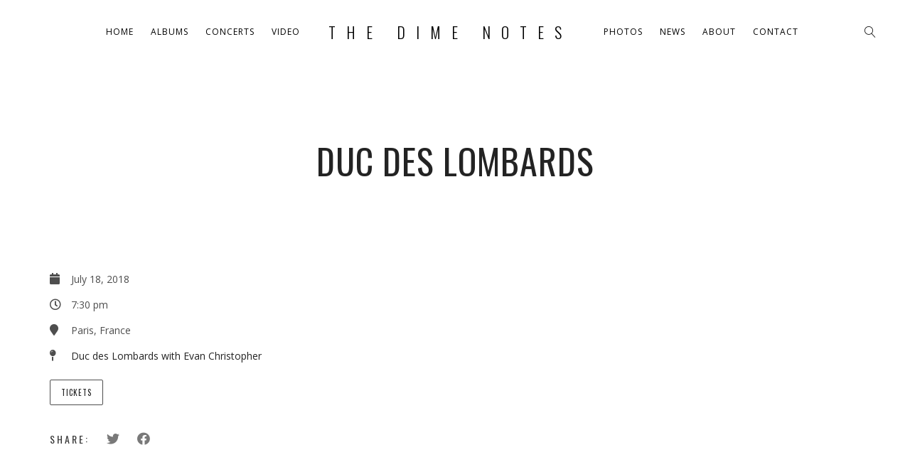

--- FILE ---
content_type: text/html; charset=UTF-8
request_url: https://thedimenotes.com/js_events/duc-des-lombards/
body_size: 10060
content:
<!DOCTYPE html>
<html lang="en-GB">
<head>
	<meta charset="UTF-8" />
	<meta name="viewport" content="width=device-width, initial-scale=1, maximum-scale=1">  
				<meta property="og:description" content="" />
				<link rel="icon" href="https://thedimenotes.com/wp-content/uploads/2018/03/cropped-IMG_9105-150x150.jpg" sizes="32x32" />
<link rel="icon" href="https://thedimenotes.com/wp-content/uploads/2018/03/cropped-IMG_9105-300x300.jpg" sizes="192x192" />
<link rel="apple-touch-icon" href="https://thedimenotes.com/wp-content/uploads/2018/03/cropped-IMG_9105-300x300.jpg" />
<meta name="msapplication-TileImage" content="https://thedimenotes.com/wp-content/uploads/2018/03/cropped-IMG_9105-300x300.jpg" />

		<title>Duc des Lombards &#8211; The Dime Notes</title>
<meta name='robots' content='max-image-preview:large' />
<link rel='dns-prefetch' href='//fonts.googleapis.com' />
<link rel="alternate" type="application/rss+xml" title="The Dime Notes &raquo; Feed" href="https://thedimenotes.com/feed/" />
<link rel="alternate" type="application/rss+xml" title="The Dime Notes &raquo; Comments Feed" href="https://thedimenotes.com/comments/feed/" />
<link rel="alternate" title="oEmbed (JSON)" type="application/json+oembed" href="https://thedimenotes.com/wp-json/oembed/1.0/embed?url=https%3A%2F%2Fthedimenotes.com%2Fjs_events%2Fduc-des-lombards%2F" />
<link rel="alternate" title="oEmbed (XML)" type="text/xml+oembed" href="https://thedimenotes.com/wp-json/oembed/1.0/embed?url=https%3A%2F%2Fthedimenotes.com%2Fjs_events%2Fduc-des-lombards%2F&#038;format=xml" />
<style id='wp-img-auto-sizes-contain-inline-css' type='text/css'>
img:is([sizes=auto i],[sizes^="auto," i]){contain-intrinsic-size:3000px 1500px}
/*# sourceURL=wp-img-auto-sizes-contain-inline-css */
</style>
<link rel='stylesheet' id='dashicons-css' href='https://thedimenotes.com/wp-includes/css/dashicons.min.css?ver=6.9' type='text/css' media='all' />
<link rel='stylesheet' id='thickbox-css' href='https://thedimenotes.com/wp-includes/js/thickbox/thickbox.css?ver=6.9' type='text/css' media='all' />
<style id='wp-emoji-styles-inline-css' type='text/css'>

	img.wp-smiley, img.emoji {
		display: inline !important;
		border: none !important;
		box-shadow: none !important;
		height: 1em !important;
		width: 1em !important;
		margin: 0 0.07em !important;
		vertical-align: -0.1em !important;
		background: none !important;
		padding: 0 !important;
	}
/*# sourceURL=wp-emoji-styles-inline-css */
</style>
<link rel='stylesheet' id='wp-block-library-css' href='https://thedimenotes.com/wp-includes/css/dist/block-library/style.min.css?ver=6.9' type='text/css' media='all' />
<style id='classic-theme-styles-inline-css' type='text/css'>
/*! This file is auto-generated */
.wp-block-button__link{color:#fff;background-color:#32373c;border-radius:9999px;box-shadow:none;text-decoration:none;padding:calc(.667em + 2px) calc(1.333em + 2px);font-size:1.125em}.wp-block-file__button{background:#32373c;color:#fff;text-decoration:none}
/*# sourceURL=/wp-includes/css/classic-themes.min.css */
</style>
<style id='global-styles-inline-css' type='text/css'>
:root{--wp--preset--aspect-ratio--square: 1;--wp--preset--aspect-ratio--4-3: 4/3;--wp--preset--aspect-ratio--3-4: 3/4;--wp--preset--aspect-ratio--3-2: 3/2;--wp--preset--aspect-ratio--2-3: 2/3;--wp--preset--aspect-ratio--16-9: 16/9;--wp--preset--aspect-ratio--9-16: 9/16;--wp--preset--color--black: #000000;--wp--preset--color--cyan-bluish-gray: #abb8c3;--wp--preset--color--white: #ffffff;--wp--preset--color--pale-pink: #f78da7;--wp--preset--color--vivid-red: #cf2e2e;--wp--preset--color--luminous-vivid-orange: #ff6900;--wp--preset--color--luminous-vivid-amber: #fcb900;--wp--preset--color--light-green-cyan: #7bdcb5;--wp--preset--color--vivid-green-cyan: #00d084;--wp--preset--color--pale-cyan-blue: #8ed1fc;--wp--preset--color--vivid-cyan-blue: #0693e3;--wp--preset--color--vivid-purple: #9b51e0;--wp--preset--gradient--vivid-cyan-blue-to-vivid-purple: linear-gradient(135deg,rgb(6,147,227) 0%,rgb(155,81,224) 100%);--wp--preset--gradient--light-green-cyan-to-vivid-green-cyan: linear-gradient(135deg,rgb(122,220,180) 0%,rgb(0,208,130) 100%);--wp--preset--gradient--luminous-vivid-amber-to-luminous-vivid-orange: linear-gradient(135deg,rgb(252,185,0) 0%,rgb(255,105,0) 100%);--wp--preset--gradient--luminous-vivid-orange-to-vivid-red: linear-gradient(135deg,rgb(255,105,0) 0%,rgb(207,46,46) 100%);--wp--preset--gradient--very-light-gray-to-cyan-bluish-gray: linear-gradient(135deg,rgb(238,238,238) 0%,rgb(169,184,195) 100%);--wp--preset--gradient--cool-to-warm-spectrum: linear-gradient(135deg,rgb(74,234,220) 0%,rgb(151,120,209) 20%,rgb(207,42,186) 40%,rgb(238,44,130) 60%,rgb(251,105,98) 80%,rgb(254,248,76) 100%);--wp--preset--gradient--blush-light-purple: linear-gradient(135deg,rgb(255,206,236) 0%,rgb(152,150,240) 100%);--wp--preset--gradient--blush-bordeaux: linear-gradient(135deg,rgb(254,205,165) 0%,rgb(254,45,45) 50%,rgb(107,0,62) 100%);--wp--preset--gradient--luminous-dusk: linear-gradient(135deg,rgb(255,203,112) 0%,rgb(199,81,192) 50%,rgb(65,88,208) 100%);--wp--preset--gradient--pale-ocean: linear-gradient(135deg,rgb(255,245,203) 0%,rgb(182,227,212) 50%,rgb(51,167,181) 100%);--wp--preset--gradient--electric-grass: linear-gradient(135deg,rgb(202,248,128) 0%,rgb(113,206,126) 100%);--wp--preset--gradient--midnight: linear-gradient(135deg,rgb(2,3,129) 0%,rgb(40,116,252) 100%);--wp--preset--font-size--small: 13px;--wp--preset--font-size--medium: 20px;--wp--preset--font-size--large: 36px;--wp--preset--font-size--x-large: 42px;--wp--preset--spacing--20: 0.44rem;--wp--preset--spacing--30: 0.67rem;--wp--preset--spacing--40: 1rem;--wp--preset--spacing--50: 1.5rem;--wp--preset--spacing--60: 2.25rem;--wp--preset--spacing--70: 3.38rem;--wp--preset--spacing--80: 5.06rem;--wp--preset--shadow--natural: 6px 6px 9px rgba(0, 0, 0, 0.2);--wp--preset--shadow--deep: 12px 12px 50px rgba(0, 0, 0, 0.4);--wp--preset--shadow--sharp: 6px 6px 0px rgba(0, 0, 0, 0.2);--wp--preset--shadow--outlined: 6px 6px 0px -3px rgb(255, 255, 255), 6px 6px rgb(0, 0, 0);--wp--preset--shadow--crisp: 6px 6px 0px rgb(0, 0, 0);}:where(.is-layout-flex){gap: 0.5em;}:where(.is-layout-grid){gap: 0.5em;}body .is-layout-flex{display: flex;}.is-layout-flex{flex-wrap: wrap;align-items: center;}.is-layout-flex > :is(*, div){margin: 0;}body .is-layout-grid{display: grid;}.is-layout-grid > :is(*, div){margin: 0;}:where(.wp-block-columns.is-layout-flex){gap: 2em;}:where(.wp-block-columns.is-layout-grid){gap: 2em;}:where(.wp-block-post-template.is-layout-flex){gap: 1.25em;}:where(.wp-block-post-template.is-layout-grid){gap: 1.25em;}.has-black-color{color: var(--wp--preset--color--black) !important;}.has-cyan-bluish-gray-color{color: var(--wp--preset--color--cyan-bluish-gray) !important;}.has-white-color{color: var(--wp--preset--color--white) !important;}.has-pale-pink-color{color: var(--wp--preset--color--pale-pink) !important;}.has-vivid-red-color{color: var(--wp--preset--color--vivid-red) !important;}.has-luminous-vivid-orange-color{color: var(--wp--preset--color--luminous-vivid-orange) !important;}.has-luminous-vivid-amber-color{color: var(--wp--preset--color--luminous-vivid-amber) !important;}.has-light-green-cyan-color{color: var(--wp--preset--color--light-green-cyan) !important;}.has-vivid-green-cyan-color{color: var(--wp--preset--color--vivid-green-cyan) !important;}.has-pale-cyan-blue-color{color: var(--wp--preset--color--pale-cyan-blue) !important;}.has-vivid-cyan-blue-color{color: var(--wp--preset--color--vivid-cyan-blue) !important;}.has-vivid-purple-color{color: var(--wp--preset--color--vivid-purple) !important;}.has-black-background-color{background-color: var(--wp--preset--color--black) !important;}.has-cyan-bluish-gray-background-color{background-color: var(--wp--preset--color--cyan-bluish-gray) !important;}.has-white-background-color{background-color: var(--wp--preset--color--white) !important;}.has-pale-pink-background-color{background-color: var(--wp--preset--color--pale-pink) !important;}.has-vivid-red-background-color{background-color: var(--wp--preset--color--vivid-red) !important;}.has-luminous-vivid-orange-background-color{background-color: var(--wp--preset--color--luminous-vivid-orange) !important;}.has-luminous-vivid-amber-background-color{background-color: var(--wp--preset--color--luminous-vivid-amber) !important;}.has-light-green-cyan-background-color{background-color: var(--wp--preset--color--light-green-cyan) !important;}.has-vivid-green-cyan-background-color{background-color: var(--wp--preset--color--vivid-green-cyan) !important;}.has-pale-cyan-blue-background-color{background-color: var(--wp--preset--color--pale-cyan-blue) !important;}.has-vivid-cyan-blue-background-color{background-color: var(--wp--preset--color--vivid-cyan-blue) !important;}.has-vivid-purple-background-color{background-color: var(--wp--preset--color--vivid-purple) !important;}.has-black-border-color{border-color: var(--wp--preset--color--black) !important;}.has-cyan-bluish-gray-border-color{border-color: var(--wp--preset--color--cyan-bluish-gray) !important;}.has-white-border-color{border-color: var(--wp--preset--color--white) !important;}.has-pale-pink-border-color{border-color: var(--wp--preset--color--pale-pink) !important;}.has-vivid-red-border-color{border-color: var(--wp--preset--color--vivid-red) !important;}.has-luminous-vivid-orange-border-color{border-color: var(--wp--preset--color--luminous-vivid-orange) !important;}.has-luminous-vivid-amber-border-color{border-color: var(--wp--preset--color--luminous-vivid-amber) !important;}.has-light-green-cyan-border-color{border-color: var(--wp--preset--color--light-green-cyan) !important;}.has-vivid-green-cyan-border-color{border-color: var(--wp--preset--color--vivid-green-cyan) !important;}.has-pale-cyan-blue-border-color{border-color: var(--wp--preset--color--pale-cyan-blue) !important;}.has-vivid-cyan-blue-border-color{border-color: var(--wp--preset--color--vivid-cyan-blue) !important;}.has-vivid-purple-border-color{border-color: var(--wp--preset--color--vivid-purple) !important;}.has-vivid-cyan-blue-to-vivid-purple-gradient-background{background: var(--wp--preset--gradient--vivid-cyan-blue-to-vivid-purple) !important;}.has-light-green-cyan-to-vivid-green-cyan-gradient-background{background: var(--wp--preset--gradient--light-green-cyan-to-vivid-green-cyan) !important;}.has-luminous-vivid-amber-to-luminous-vivid-orange-gradient-background{background: var(--wp--preset--gradient--luminous-vivid-amber-to-luminous-vivid-orange) !important;}.has-luminous-vivid-orange-to-vivid-red-gradient-background{background: var(--wp--preset--gradient--luminous-vivid-orange-to-vivid-red) !important;}.has-very-light-gray-to-cyan-bluish-gray-gradient-background{background: var(--wp--preset--gradient--very-light-gray-to-cyan-bluish-gray) !important;}.has-cool-to-warm-spectrum-gradient-background{background: var(--wp--preset--gradient--cool-to-warm-spectrum) !important;}.has-blush-light-purple-gradient-background{background: var(--wp--preset--gradient--blush-light-purple) !important;}.has-blush-bordeaux-gradient-background{background: var(--wp--preset--gradient--blush-bordeaux) !important;}.has-luminous-dusk-gradient-background{background: var(--wp--preset--gradient--luminous-dusk) !important;}.has-pale-ocean-gradient-background{background: var(--wp--preset--gradient--pale-ocean) !important;}.has-electric-grass-gradient-background{background: var(--wp--preset--gradient--electric-grass) !important;}.has-midnight-gradient-background{background: var(--wp--preset--gradient--midnight) !important;}.has-small-font-size{font-size: var(--wp--preset--font-size--small) !important;}.has-medium-font-size{font-size: var(--wp--preset--font-size--medium) !important;}.has-large-font-size{font-size: var(--wp--preset--font-size--large) !important;}.has-x-large-font-size{font-size: var(--wp--preset--font-size--x-large) !important;}
:where(.wp-block-post-template.is-layout-flex){gap: 1.25em;}:where(.wp-block-post-template.is-layout-grid){gap: 1.25em;}
:where(.wp-block-term-template.is-layout-flex){gap: 1.25em;}:where(.wp-block-term-template.is-layout-grid){gap: 1.25em;}
:where(.wp-block-columns.is-layout-flex){gap: 2em;}:where(.wp-block-columns.is-layout-grid){gap: 2em;}
:root :where(.wp-block-pullquote){font-size: 1.5em;line-height: 1.6;}
/*# sourceURL=global-styles-inline-css */
</style>
<link rel='stylesheet' id='style-css' href='https://thedimenotes.com/wp-content/themes/lucille/style.css?ver=2.1.4' type='text/css' media='all' />
<link rel='stylesheet' id='default_fonts-css' href='https://thedimenotes.com/wp-content/themes/lucille/core/css/fonts/default_fonts.css?ver=6.9' type='text/css' media='all' />
<link rel='stylesheet' id='jamsession-opensans-oswald-css' href='https://fonts.googleapis.com/css?family=Open+Sans%3A400%2C600%2C700%2C800%7COswald%3A300%2C400%2C700&#038;subset=latin%2Clatin-ext&#038;ver=6.9' type='text/css' media='all' />
<link rel='stylesheet' id='color_scheme_css-css' href='https://thedimenotes.com/wp-content/themes/lucille/core/css/black_on_white.css?ver=6.9' type='text/css' media='all' />
<link rel='stylesheet' id='lightbox-css' href='https://thedimenotes.com/wp-content/themes/lucille/assets/lightbox2/css/lightbox.css?ver=6.9' type='text/css' media='all' />
<link rel='stylesheet' id='font_awesome-css' href='https://thedimenotes.com/wp-content/themes/lucille/assets/font-awesome-5.15.1/css/font-awesome.min.css?ver=6.9' type='text/css' media='all' />
<link rel='stylesheet' id='linearicons-css' href='https://thedimenotes.com/wp-content/themes/lucille/assets/linearicons/style.css?ver=6.9' type='text/css' media='all' />
<link rel='stylesheet' id='justified-gallery-css' href='https://thedimenotes.com/wp-content/themes/lucille/assets/justifiedGallery/css/justifiedGallery.min.css?ver=6.9' type='text/css' media='all' />
<link rel='stylesheet' id='unslider-css' href='https://thedimenotes.com/wp-content/themes/lucille/assets/unslider/unslider.css?ver=6.9' type='text/css' media='all' />
<script type="text/javascript" src="https://thedimenotes.com/wp-includes/js/jquery/jquery.min.js?ver=3.7.1" id="jquery-core-js"></script>
<script type="text/javascript" src="https://thedimenotes.com/wp-includes/js/jquery/jquery-migrate.min.js?ver=3.4.1" id="jquery-migrate-js"></script>
<script type="text/javascript" src="//thedimenotes.com/wp-content/plugins/revslider/sr6/assets/js/rbtools.min.js?ver=6.7.40" async id="tp-tools-js"></script>
<script type="text/javascript" src="//thedimenotes.com/wp-content/plugins/revslider/sr6/assets/js/rs6.min.js?ver=6.7.40" async id="revmin-js"></script>
<script></script><link rel="https://api.w.org/" href="https://thedimenotes.com/wp-json/" /><link rel="EditURI" type="application/rsd+xml" title="RSD" href="https://thedimenotes.com/xmlrpc.php?rsd" />
<meta name="generator" content="WordPress 6.9" />
<link rel="canonical" href="https://thedimenotes.com/js_events/duc-des-lombards/" />
<link rel='shortlink' href='https://thedimenotes.com/?p=2725' />
		<!--Customizer CSS-->
		<style type="text/css">
			a:hover, .vibrant_hover:hover, .vibrant_hover a:hover, .lc_vibrant_color, .vibrant_color, .black_on_white .lc_vibrant_color,  #recentcomments a:hover, .tagcloud a:hover, .widget_meta a:hover, .widget_pages a:hover, .widget_categories a:hover, .widget_recent_entries a:hover, .widget_archive a:hover, .lc_copy_area a:hover, .lc_swp_content a:hover, .lc_sharing_icons a:hover, .lc_post_meta a:hover, .post_item:hover > .post_item_details a h2, .lc_blog_masonry_brick.has_thumbnail .lc_post_meta a:hover, .post_item.no_thumbnail .lc_post_meta a:hover, .post_item:hover > a h2, .lucille_cf_error, .woocommerce ul.products li.product .price, .woocommerce div.product p.price, .woocommerce div.product span.price, .woocommerce-message:before, .woocommerce a.remove, .woocommerce-info:before, .woocommerce form .form-row .required, .woocommerce form .form-row.woocommerce-invalid label, a.about_paypal, .single_video_item:hover h3, .goto_next_section, .swp_single_artist:hover .artist_name, .single_artist_item .artist_title:hover, .woocommerce-MyAccount-navigation-link.is-active a  { color: #ca484a; }.lc_swp_vibrant_bgc, .cart-contents-count, #recentcomments li:before, .lc_button:hover, .woocommerce a.button:hover,  #commentform input#submit:hover,.single_track .mejs-controls .mejs-time-rail .mejs-time-current, .lc_blog_masonry_brick:hover > .post_item_details .lc_button, .woocommerce span.onsale, .woocommerce ul.products li.product:hover > a.button, .woocommerce #respond input#submit:hover, .woocommerce input.button:hover, input.button:hover, .woocommerce a.button.alt:hover, .woocommerce a.remove:hover, .woocommerce input.button.alt, .woocommerce input.button.alt:hover, .unslider-nav ol li.unslider-active, input[type="submit"]:hover, .woocommerce button.button.alt, .woocommerce button.button, .swp_events_subscribe a:hover { background-color: #ca484a; }.lc_button:hover, input[type="submit"]:hover, .woocommerce a.button:hover, .lc_blog_masonry_brick:hover > .post_item_details .lc_button, .woocommerce ul.products li.product:hover > a.button, .woocommerce button.button.alt:hover, .woocommerce #respond input#submit:hover, input.button:hover, .woocommerce input.button:hover,  .woocommerce .shop_table_responsive input.button, .white_on_black .woocommerce a.button.alt:hover, .woocommerce-info, .woocommerce form .form-row.woocommerce-invalid input.input-text, .unslider-nav ol li.unslider-active, input.lucille_cf_input:focus, textarea.lucille_cf_input:focus, .woocommerce button.button.alt, .woocommerce button.button, .woocommerce form .form-row input.input-text:focus, .woocommerce form .form-row textarea:focus, .wpcf7-form-control-wrap input:focus, .wpcf7-form-control-wrap textarea:focus, .swp_events_subscribe a, .woocommerce form.login input.woocommerce-Input--text:focus { border-color: #ca484a !important; } #lc_page_header { background-color: rgba(255,255,255,0.9); } header.sticky_enabled .header_inner{ background-color: #ffffff; } .header_inner.lc_mobile_menu, .mobile_navigation_container { background-color: #ffffff; }.mobile_navigation ul li { border-bottom-color: rgba(51, 51, 51, 1);}  li.menu-item a, #logo a, .classic_header_icon, .classic_header_icon a,  .classic_header_icon:hover, .classic_header_icon a:hover{ color: #000000; } li.menu-item a:hover { color: #ca484a; }ul.sub-menu li.menu-item a  { color: #0c0c0c; }.creative_menu ul.sub-menu li.menu-item-has-children::before { border-left-color: #0c0c0c; } ul.sub-menu li.menu-item a:hover { color: #ca484a; }.creative_menu ul.sub-menu li.menu-item-has-children:hover::before { border-left-color: #ca484a; }li.current-menu-item a, li.current-menu-parent a, li.current-menu-ancestor a{ color: #ca484a; } ul.sub-menu li { background-color: #ffffff; }.nav_creative_container { background-color: rgba(255,255,255,0.9); }.creative_header_icon, .creative_header_icon a, .creative_header_icon a.cart-contents:hover { color: #0c0c0c; }.creative_header_icon.lc_social_icon:hover, .creative_header_icon.lc_social_icon a:hover { color: #ca484a; }.hmb_line { background-color: #0c0c0c; }.post_item.lc_blog_masonry_brick.no_thumbnail, .gallery_brick_overlay { background-color: #1d1d1d; }
			

		</style>
		<meta name="generator" content="Elementor 3.34.1; features: additional_custom_breakpoints; settings: css_print_method-external, google_font-enabled, font_display-auto">
<style type="text/css">.recentcomments a{display:inline !important;padding:0 !important;margin:0 !important;}</style>			<style>
				.e-con.e-parent:nth-of-type(n+4):not(.e-lazyloaded):not(.e-no-lazyload),
				.e-con.e-parent:nth-of-type(n+4):not(.e-lazyloaded):not(.e-no-lazyload) * {
					background-image: none !important;
				}
				@media screen and (max-height: 1024px) {
					.e-con.e-parent:nth-of-type(n+3):not(.e-lazyloaded):not(.e-no-lazyload),
					.e-con.e-parent:nth-of-type(n+3):not(.e-lazyloaded):not(.e-no-lazyload) * {
						background-image: none !important;
					}
				}
				@media screen and (max-height: 640px) {
					.e-con.e-parent:nth-of-type(n+2):not(.e-lazyloaded):not(.e-no-lazyload),
					.e-con.e-parent:nth-of-type(n+2):not(.e-lazyloaded):not(.e-no-lazyload) * {
						background-image: none !important;
					}
				}
			</style>
			<meta name="generator" content="Powered by WPBakery Page Builder - drag and drop page builder for WordPress."/>
  
		<style type="text/css">  
			body, .woocommerce .woocommerce-ordering select option { background-color: ##eaeaea; }  
		</style>  
		<meta name="generator" content="Powered by Slider Revolution 6.7.40 - responsive, Mobile-Friendly Slider Plugin for WordPress with comfortable drag and drop interface." />
<link rel="icon" href="https://thedimenotes.com/wp-content/uploads/2018/03/cropped-IMG_9105-150x150.jpg" sizes="32x32" />
<link rel="icon" href="https://thedimenotes.com/wp-content/uploads/2018/03/cropped-IMG_9105-300x300.jpg" sizes="192x192" />
<link rel="apple-touch-icon" href="https://thedimenotes.com/wp-content/uploads/2018/03/cropped-IMG_9105-300x300.jpg" />
<meta name="msapplication-TileImage" content="https://thedimenotes.com/wp-content/uploads/2018/03/cropped-IMG_9105-300x300.jpg" />
<script>function setREVStartSize(e){
			//window.requestAnimationFrame(function() {
				window.RSIW = window.RSIW===undefined ? window.innerWidth : window.RSIW;
				window.RSIH = window.RSIH===undefined ? window.innerHeight : window.RSIH;
				try {
					var pw = document.getElementById(e.c).parentNode.offsetWidth,
						newh;
					pw = pw===0 || isNaN(pw) || (e.l=="fullwidth" || e.layout=="fullwidth") ? window.RSIW : pw;
					e.tabw = e.tabw===undefined ? 0 : parseInt(e.tabw);
					e.thumbw = e.thumbw===undefined ? 0 : parseInt(e.thumbw);
					e.tabh = e.tabh===undefined ? 0 : parseInt(e.tabh);
					e.thumbh = e.thumbh===undefined ? 0 : parseInt(e.thumbh);
					e.tabhide = e.tabhide===undefined ? 0 : parseInt(e.tabhide);
					e.thumbhide = e.thumbhide===undefined ? 0 : parseInt(e.thumbhide);
					e.mh = e.mh===undefined || e.mh=="" || e.mh==="auto" ? 0 : parseInt(e.mh,0);
					if(e.layout==="fullscreen" || e.l==="fullscreen")
						newh = Math.max(e.mh,window.RSIH);
					else{
						e.gw = Array.isArray(e.gw) ? e.gw : [e.gw];
						for (var i in e.rl) if (e.gw[i]===undefined || e.gw[i]===0) e.gw[i] = e.gw[i-1];
						e.gh = e.el===undefined || e.el==="" || (Array.isArray(e.el) && e.el.length==0)? e.gh : e.el;
						e.gh = Array.isArray(e.gh) ? e.gh : [e.gh];
						for (var i in e.rl) if (e.gh[i]===undefined || e.gh[i]===0) e.gh[i] = e.gh[i-1];
											
						var nl = new Array(e.rl.length),
							ix = 0,
							sl;
						e.tabw = e.tabhide>=pw ? 0 : e.tabw;
						e.thumbw = e.thumbhide>=pw ? 0 : e.thumbw;
						e.tabh = e.tabhide>=pw ? 0 : e.tabh;
						e.thumbh = e.thumbhide>=pw ? 0 : e.thumbh;
						for (var i in e.rl) nl[i] = e.rl[i]<window.RSIW ? 0 : e.rl[i];
						sl = nl[0];
						for (var i in nl) if (sl>nl[i] && nl[i]>0) { sl = nl[i]; ix=i;}
						var m = pw>(e.gw[ix]+e.tabw+e.thumbw) ? 1 : (pw-(e.tabw+e.thumbw)) / (e.gw[ix]);
						newh =  (e.gh[ix] * m) + (e.tabh + e.thumbh);
					}
					var el = document.getElementById(e.c);
					if (el!==null && el) el.style.height = newh+"px";
					el = document.getElementById(e.c+"_wrapper");
					if (el!==null && el) {
						el.style.height = newh+"px";
						el.style.display = "block";
					}
				} catch(e){
					console.log("Failure at Presize of Slider:" + e)
				}
			//});
		  };</script>
<noscript><style> .wpb_animate_when_almost_visible { opacity: 1; }</style></noscript>
</head>

<body  class="wp-singular js_events-template-default single single-js_events postid-2725 custom-background wp-theme-lucille wpb-js-composer js-comp-ver-8.7.2 vc_responsive elementor-default elementor-kit-3034">
	<div id="lc_swp_wrapper">
		
<header id="lc_page_header" class="lc_sticky_menu" data-menubg="" data-menucol="">
	<div class="header_inner centered_menu lc_wide_menu lc_swp_full">

		<div class="centered_content">
			<div class="classic_header_icons social_icons centered_menu">
							</div>

			<div id="logo" class="centered_menu">
				
						<a href="https://thedimenotes.com" class="global_logo"> The Dime Notes</a>

									</div>

			<nav class="centered_menu classic_menu"><ul id="menu-main-menu" class="menu"><li id="menu-item-2356" class="menu-item menu-item-type-custom menu-item-object-custom menu-item-home menu-item-2356"><a href="https://thedimenotes.com">Home</a></li>
<li id="menu-item-2367" class="menu-item menu-item-type-post_type menu-item-object-page menu-item-2367"><a href="https://thedimenotes.com/albums/">Albums</a></li>
<li id="menu-item-2358" class="menu-item menu-item-type-custom menu-item-object-custom menu-item-has-children menu-item-2358"><a href="#">Concerts</a>
<ul class="sub-menu">
	<li id="menu-item-2369" class="menu-item menu-item-type-post_type menu-item-object-page menu-item-2369"><a href="https://thedimenotes.com/events/">Upcoming Concerts</a></li>
	<li id="menu-item-2370" class="menu-item menu-item-type-post_type menu-item-object-page menu-item-2370"><a href="https://thedimenotes.com/past-events/">Past Concerts</a></li>
</ul>
</li>
<li id="menu-item-2371" class="menu-item menu-item-type-post_type menu-item-object-page menu-item-2371"><a href="https://thedimenotes.com/videos/">Video</a></li>
<li id="menu-item-2372" class="menu-item menu-item-type-post_type menu-item-object-page menu-item-2372"><a href="https://thedimenotes.com/gallery/">Photos</a></li>
<li id="menu-item-2374" class="menu-item menu-item-type-post_type menu-item-object-page menu-item-2374"><a href="https://thedimenotes.com/blog-grid/">News</a></li>
<li id="menu-item-2561" class="menu-item menu-item-type-custom menu-item-object-custom menu-item-has-children menu-item-2561"><a href="#">About</a>
<ul class="sub-menu">
	<li id="menu-item-2562" class="menu-item menu-item-type-post_type menu-item-object-page menu-item-2562"><a href="https://thedimenotes.com/the-band/">The Band</a></li>
	<li id="menu-item-2451" class="menu-item menu-item-type-post_type menu-item-object-page menu-item-2451"><a href="https://thedimenotes.com/about/">The Musicians</a></li>
	<li id="menu-item-2629" class="menu-item menu-item-type-post_type menu-item-object-page menu-item-2629"><a href="https://thedimenotes.com/reviews/">Reviews</a></li>
</ul>
</li>
<li id="menu-item-2364" class="menu-item menu-item-type-post_type menu-item-object-page menu-item-2364"><a href="https://thedimenotes.com/contact/">Contact</a></li>
</ul></nav>
			<div class="classic_header_icons centered_menu">
								<div class="classic_header_icon centered_menu lc_search trigger_global_search vibrant_hover transition4">
					<span class="lnr lnr-magnifier"></span>
				</div>
				
							</div>
		</div>
	</div>
	<div class="header_inner lc_mobile_menu lc_swp_full">
	<div id="mobile_logo" class="lc_logo_centered">
		
				<a href="https://thedimenotes.com"> The Dime Notes</a>

						
	</div>

	<div class="creative_right">
		
		<div class="hmb_menu hmb_mobile">
			<div class="hmb_inner">
				<span class="hmb_line hmb1 transition2 mobile_hmb_line"></span>
				<span class="hmb_line hmb2 transition2 mobile_hmb_line"></span>
				<span class="hmb_line hmb3 transition2 mobile_hmb_line"></span>
			</div>
		</div>

			</div>

	<div class="creative_left">
				<div class="mobile_menu_icon creative_header_icon lc_search trigger_global_search">
			<span class="lnr lnr-magnifier lnr_mobile"></span>
		</div>
		
			</div>
</div>

<div class="mobile_navigation_container lc_swp_full transition3">
	<nav class="mobile_navigation"><ul id="menu-main-menu-1" class="menu"><li class="menu-item menu-item-type-custom menu-item-object-custom menu-item-home menu-item-2356"><a href="https://thedimenotes.com">Home</a></li>
<li class="menu-item menu-item-type-post_type menu-item-object-page menu-item-2367"><a href="https://thedimenotes.com/albums/">Albums</a></li>
<li class="menu-item menu-item-type-custom menu-item-object-custom menu-item-has-children menu-item-2358"><a href="#">Concerts</a>
<ul class="sub-menu">
	<li class="menu-item menu-item-type-post_type menu-item-object-page menu-item-2369"><a href="https://thedimenotes.com/events/">Upcoming Concerts</a></li>
	<li class="menu-item menu-item-type-post_type menu-item-object-page menu-item-2370"><a href="https://thedimenotes.com/past-events/">Past Concerts</a></li>
</ul>
</li>
<li class="menu-item menu-item-type-post_type menu-item-object-page menu-item-2371"><a href="https://thedimenotes.com/videos/">Video</a></li>
<li class="menu-item menu-item-type-post_type menu-item-object-page menu-item-2372"><a href="https://thedimenotes.com/gallery/">Photos</a></li>
<li class="menu-item menu-item-type-post_type menu-item-object-page menu-item-2374"><a href="https://thedimenotes.com/blog-grid/">News</a></li>
<li class="menu-item menu-item-type-custom menu-item-object-custom menu-item-has-children menu-item-2561"><a href="#">About</a>
<ul class="sub-menu">
	<li class="menu-item menu-item-type-post_type menu-item-object-page menu-item-2562"><a href="https://thedimenotes.com/the-band/">The Band</a></li>
	<li class="menu-item menu-item-type-post_type menu-item-object-page menu-item-2451"><a href="https://thedimenotes.com/about/">The Musicians</a></li>
	<li class="menu-item menu-item-type-post_type menu-item-object-page menu-item-2629"><a href="https://thedimenotes.com/reviews/">Reviews</a></li>
</ul>
</li>
<li class="menu-item menu-item-type-post_type menu-item-object-page menu-item-2364"><a href="https://thedimenotes.com/contact/">Contact</a></li>
</ul></nav></div>
</header>

<div id="heading_area" class=" default_cs no_subtitle">
	
		
	<div class="heading_content_container lc_swp_boxed no_subtitle has_cpt_tax">
		<div class="heading_titles_container">
			<div class="heading_area_title title_full_color no_subtitle">
				<h1 class="title_full_color"> Duc des Lombards </h1>
			</div>	
			
					</div>
		

	</div>

		
					<div class="lc_post_meta lc_cpt_category cpt_post_meta lc_swp_full">
				<span class="meta_entry lc_cpt_category">
									</span>
			</div>
			
		
</div>
		<div id="lc_swp_content" data-minheight="200" class="black_on_white">
					


			
		
<div class="lc_content_full lc_swp_boxed lc_basic_content_padding" itemscope itemtype="http://schema.org/Event">
	<div class="event_left_full">
		<div class="event_short_details" >
			<div class="lc_event_entry">
				<i class="fas fa-calendar" aria-hidden="true"></i>

				<span itemprop="startDate" content="2018-07-18T19:30:00+00:00">
				July 18, 2018				</span>

							</div>

						<div class="lc_event_entry">
				<i class="far fa-clock" aria-hidden="true"></i>
				7:30 pm			</div>
			
			<div class="swp_location_schema" itemprop="location" itemscope itemtype="http://schema.org/Place">
								<div class="lc_event_entry">
					<i class="fas fa-map-marker" aria-hidden="true"></i>
					<span itemprop="address" itemscope itemtype="http://schema.org/PostalAddress"> Paris, France </span>
				</div>
				
								<div class="lc_event_entry">
					<i class="fas fa-map-pin" aria-hidden="true"></i>
					<a href="http://www.ducdeslombards.com" target="_self">
						<span itemprop="name">
							Duc des Lombards with Evan Christopher						</span>
					</a>
				</div>
							</div>

			
			<div class="lc_event_entry display_none" itemprop="name">
				Duc des Lombards			</div>
			<a itemprop="url" href="https://thedimenotes.com/js_events/duc-des-lombards/" class="display_none">Event</a>
			<div itemprop="performer" itemscope itemtype="http://schema.org/MusicGroup" class="display_none">
				<span itemprop="name">The Dime Notes</span>
			</div>			
		</div>

		<div class="small_content_padding">
						<div class="lc_event_entry">
								<div class="lc_button">
					<a href="http://www.ducdeslombards.com/scripts/resa_qtte.php" target="_self">
						Tickets					</a>
				</div>
				
							</div>
			
			<div class="swp_event_content" itemprop="description">
							</div>
			
			
		<div class="lc_sharing_icons">
			<span class="lc_share_item_text">Share:</span>
			<a href="https://twitter.com/intent/tweet?url=https%3A%2F%2Fthedimenotes.com%2Fjs_events%2Fduc-des-lombards%2F" target="_blank" class="lc_share_item">
				<i class="fab fa-twitter" aria-hidden="true"></i>
			</a>	

			<a href="http://www.facebook.com/sharer/sharer.php?u=https%3A%2F%2Fthedimenotes.com%2Fjs_events%2Fduc-des-lombards%2F" target="_blank" class="lc_share_item">
				<i class="fab fa-facebook" aria-hidden="true"></i>
			</a>

					</div>

				</div>
	</div>

	


	<div class="clearfix"></div>

</div>

<div class="lc_swp_boxed">
		<div class="lc_content_full gmap_container event_gmap">
		<iframe src="https://www.google.com/maps/embed?pb=!1m18!1m12!1m3!1d2624.9217189816245!2d2.346451351046013!3d48.859703108467!2m3!1f0!2f0!3f0!3m2!1i1024!2i768!4f13.1!3m3!1m2!1s0x47e66e1ee95b0f3d%3A0x67700191ab25aa64!2sDuc+des+Lombards!5e0!3m2!1sen!2suk!4v1528394417652" width="600" height="450" frameborder="0" style="border:0"></iframe>	</div>
	</div>


	


	</div> <!--#lc_swp_content-->
					<div id="footer_sidebars">
					<div id="footer_sidebars_inner" class="clearfix lc_swp_full">
						<div id="footer_sidebar1" class="lc_footer_sidebar white_on_black">
							<div id="media_image-4" class="widget widget_media_image"><h3 class="footer-widget-title">Instagram</h3><a href="https://www.instagram.com/thedimenotes/"><img width="40" height="40" src="https://thedimenotes.com/wp-content/uploads/2019/03/DN-social-instagram-e1664808472132-150x150.png" class="image wp-image-2938  attachment-40x40 size-40x40" alt="" style="max-width: 100%; height: auto;" decoding="async" srcset="https://thedimenotes.com/wp-content/uploads/2019/03/DN-social-instagram-e1664808472132-150x150.png 150w, https://thedimenotes.com/wp-content/uploads/2019/03/DN-social-instagram-e1664808472132-300x300.png 300w, https://thedimenotes.com/wp-content/uploads/2019/03/DN-social-instagram-e1664808472132.png 500w" sizes="(max-width: 40px) 100vw, 40px" /></a></div>						</div>

						<div id="footer_sidebar2" class="lc_footer_sidebar white_on_black">
							<div id="media_image-3" class="widget widget_media_image"><h3 class="footer-widget-title">Facebook</h3><a href="https://www.facebook.com/thedimenotes/"><img width="40" height="40" src="https://thedimenotes.com/wp-content/uploads/2019/03/DN-social-icon-fb-150-150x150.png" class="image wp-image-2937  attachment-40x40 size-40x40" alt="" style="max-width: 100%; height: auto;" decoding="async" /></a></div>						</div>

						<div id="footer_sidebar3" class="lc_footer_sidebar white_on_black">
							<div id="media_image-5" class="widget widget_media_image"><h3 class="footer-widget-title">Twitter</h3><a href="https://twitter.com/thedimenotes?lang=en-gb"><img width="40" height="40" src="https://thedimenotes.com/wp-content/uploads/2019/03/DN-social-twitter-150x150.png" class="image wp-image-2939  attachment-40x40 size-40x40" alt="" style="max-width: 100%; height: auto;" decoding="async" srcset="https://thedimenotes.com/wp-content/uploads/2019/03/DN-social-twitter-150x150.png 150w, https://thedimenotes.com/wp-content/uploads/2019/03/DN-social-twitter.png 300w" sizes="(max-width: 40px) 100vw, 40px" /></a></div>						</div>

						<div id="footer_sidebar4" class="lc_footer_sidebar white_on_black">
							<div id="media_image-9" class="widget widget_media_image"><h3 class="footer-widget-title">Youtube</h3><a href="https://www.youtube.com/user/davekelbie"><img width="40" height="40" src="https://thedimenotes.com/wp-content/uploads/2019/03/DN-social-youtube-150x150.png" class="image wp-image-2940  attachment-40x40 size-40x40" alt="" style="max-width: 100%; height: auto;" decoding="async" srcset="https://thedimenotes.com/wp-content/uploads/2019/03/DN-social-youtube-150x150.png 150w, https://thedimenotes.com/wp-content/uploads/2019/03/DN-social-youtube-300x300.png 300w, https://thedimenotes.com/wp-content/uploads/2019/03/DN-social-youtube-768x768.png 768w, https://thedimenotes.com/wp-content/uploads/2019/03/DN-social-youtube.png 1000w" sizes="(max-width: 40px) 100vw, 40px" /></a></div>						</div>
					</div>

											<div class="lc_swp_overlay footer_widget_overlay" data-color="rgba(19, 19, 19, 1)">
						</div>
									</div>

						<div class="lc_copy_area lc_swp_bg_color white_on_black" data-color="rgba(29, 29, 29, 1)">
			
				© The Dime Notes 2021
					</div>			
					<div id="lc_global_search">
	<div class="lc_global_search_inner">
		<form role="search" method="get" class="search-form" action="https://thedimenotes.com/">
	<input name="s" required type="search" value=""
                   placeholder="search&hellip;"
                   class="input-search">

    <button type="submit" class="search-submit" title="Search">
        <i class="fas fa-search"></i>
    </button>
</form>

		
		<div class="close_search_form">
			<i class="fas fa-times"></i>
		</div>
	</div>
</div>	</div> <!--#lc_swp_wrapper-->
	
		<script>
			window.RS_MODULES = window.RS_MODULES || {};
			window.RS_MODULES.modules = window.RS_MODULES.modules || {};
			window.RS_MODULES.waiting = window.RS_MODULES.waiting || [];
			window.RS_MODULES.defered = false;
			window.RS_MODULES.moduleWaiting = window.RS_MODULES.moduleWaiting || {};
			window.RS_MODULES.type = 'compiled';
		</script>
		<script type="speculationrules">
{"prefetch":[{"source":"document","where":{"and":[{"href_matches":"/*"},{"not":{"href_matches":["/wp-*.php","/wp-admin/*","/wp-content/uploads/*","/wp-content/*","/wp-content/plugins/*","/wp-content/themes/lucille/*","/*\\?(.+)"]}},{"not":{"selector_matches":"a[rel~=\"nofollow\"]"}},{"not":{"selector_matches":".no-prefetch, .no-prefetch a"}}]},"eagerness":"conservative"}]}
</script>
			<script>
				const lazyloadRunObserver = () => {
					const lazyloadBackgrounds = document.querySelectorAll( `.e-con.e-parent:not(.e-lazyloaded)` );
					const lazyloadBackgroundObserver = new IntersectionObserver( ( entries ) => {
						entries.forEach( ( entry ) => {
							if ( entry.isIntersecting ) {
								let lazyloadBackground = entry.target;
								if( lazyloadBackground ) {
									lazyloadBackground.classList.add( 'e-lazyloaded' );
								}
								lazyloadBackgroundObserver.unobserve( entry.target );
							}
						});
					}, { rootMargin: '200px 0px 200px 0px' } );
					lazyloadBackgrounds.forEach( ( lazyloadBackground ) => {
						lazyloadBackgroundObserver.observe( lazyloadBackground );
					} );
				};
				const events = [
					'DOMContentLoaded',
					'elementor/lazyload/observe',
				];
				events.forEach( ( event ) => {
					document.addEventListener( event, lazyloadRunObserver );
				} );
			</script>
			<link rel='stylesheet' id='rs-plugin-settings-css' href='//thedimenotes.com/wp-content/plugins/revslider/sr6/assets/css/rs6.css?ver=6.7.40' type='text/css' media='all' />
<style id='rs-plugin-settings-inline-css' type='text/css'>
#rs-demo-id {}
/*# sourceURL=rs-plugin-settings-inline-css */
</style>
<script type="text/javascript" id="thickbox-js-extra">
/* <![CDATA[ */
var thickboxL10n = {"next":"Next \u003E","prev":"\u003C Prev","image":"Image","of":"of","close":"Close","noiframes":"This feature requires inline frames. You have iframes disabled or your browser does not support them.","loadingAnimation":"https://thedimenotes.com/wp-includes/js/thickbox/loadingAnimation.gif"};
//# sourceURL=thickbox-js-extra
/* ]]> */
</script>
<script type="text/javascript" src="https://thedimenotes.com/wp-includes/js/thickbox/thickbox.js?ver=3.1-20121105" id="thickbox-js"></script>
<script type="text/javascript" id="lc_swp_contact_form-js-extra">
/* <![CDATA[ */
var DATAVALUES = {"ajaxurl":"https://thedimenotes.com/wp-admin/admin-ajax.php"};
//# sourceURL=lc_swp_contact_form-js-extra
/* ]]> */
</script>
<script type="text/javascript" src="https://thedimenotes.com/wp-content/plugins/lucille-music-core/js/lc_swp_contact_form.js?ver=6.9" id="lc_swp_contact_form-js"></script>
<script type="text/javascript" src="https://thedimenotes.com/wp-includes/js/imagesloaded.min.js?ver=5.0.0" id="imagesloaded-js"></script>
<script type="text/javascript" src="https://thedimenotes.com/wp-includes/js/masonry.min.js?ver=4.2.2" id="masonry-js"></script>
<script type="text/javascript" src="https://thedimenotes.com/wp-content/themes/lucille/core/js/jquery.debouncedresize.js?ver=6.9" id="debouncedresize-js"></script>
<script type="text/javascript" src="https://thedimenotes.com/wp-content/themes/lucille/assets/justifiedGallery/js/jquery.justifiedGallery.min.js?ver=6.9" id="justified-gallery-js"></script>
<script type="text/javascript" src="https://thedimenotes.com/wp-content/themes/lucille/assets/unslider/unslider-min.js?ver=6.9" id="unslider-js"></script>
<script type="text/javascript" src="https://thedimenotes.com/wp-content/themes/lucille/assets/wavesurfer/wavesurfer.min.js?ver=6.9" id="wavesurfer-js"></script>
<script type="text/javascript" src="https://thedimenotes.com/wp-content/themes/lucille/core/js/lucille_swp.js?ver=6.9" id="lucille_swp-js"></script>
<script type="text/javascript" src="https://thedimenotes.com/wp-content/themes/lucille/assets/lightbox2/js/lightbox.js?ver=6.9" id="lightbox-js"></script>
<script id="wp-emoji-settings" type="application/json">
{"baseUrl":"https://s.w.org/images/core/emoji/17.0.2/72x72/","ext":".png","svgUrl":"https://s.w.org/images/core/emoji/17.0.2/svg/","svgExt":".svg","source":{"concatemoji":"https://thedimenotes.com/wp-includes/js/wp-emoji-release.min.js?ver=6.9"}}
</script>
<script type="module">
/* <![CDATA[ */
/*! This file is auto-generated */
const a=JSON.parse(document.getElementById("wp-emoji-settings").textContent),o=(window._wpemojiSettings=a,"wpEmojiSettingsSupports"),s=["flag","emoji"];function i(e){try{var t={supportTests:e,timestamp:(new Date).valueOf()};sessionStorage.setItem(o,JSON.stringify(t))}catch(e){}}function c(e,t,n){e.clearRect(0,0,e.canvas.width,e.canvas.height),e.fillText(t,0,0);t=new Uint32Array(e.getImageData(0,0,e.canvas.width,e.canvas.height).data);e.clearRect(0,0,e.canvas.width,e.canvas.height),e.fillText(n,0,0);const a=new Uint32Array(e.getImageData(0,0,e.canvas.width,e.canvas.height).data);return t.every((e,t)=>e===a[t])}function p(e,t){e.clearRect(0,0,e.canvas.width,e.canvas.height),e.fillText(t,0,0);var n=e.getImageData(16,16,1,1);for(let e=0;e<n.data.length;e++)if(0!==n.data[e])return!1;return!0}function u(e,t,n,a){switch(t){case"flag":return n(e,"\ud83c\udff3\ufe0f\u200d\u26a7\ufe0f","\ud83c\udff3\ufe0f\u200b\u26a7\ufe0f")?!1:!n(e,"\ud83c\udde8\ud83c\uddf6","\ud83c\udde8\u200b\ud83c\uddf6")&&!n(e,"\ud83c\udff4\udb40\udc67\udb40\udc62\udb40\udc65\udb40\udc6e\udb40\udc67\udb40\udc7f","\ud83c\udff4\u200b\udb40\udc67\u200b\udb40\udc62\u200b\udb40\udc65\u200b\udb40\udc6e\u200b\udb40\udc67\u200b\udb40\udc7f");case"emoji":return!a(e,"\ud83e\u1fac8")}return!1}function f(e,t,n,a){let r;const o=(r="undefined"!=typeof WorkerGlobalScope&&self instanceof WorkerGlobalScope?new OffscreenCanvas(300,150):document.createElement("canvas")).getContext("2d",{willReadFrequently:!0}),s=(o.textBaseline="top",o.font="600 32px Arial",{});return e.forEach(e=>{s[e]=t(o,e,n,a)}),s}function r(e){var t=document.createElement("script");t.src=e,t.defer=!0,document.head.appendChild(t)}a.supports={everything:!0,everythingExceptFlag:!0},new Promise(t=>{let n=function(){try{var e=JSON.parse(sessionStorage.getItem(o));if("object"==typeof e&&"number"==typeof e.timestamp&&(new Date).valueOf()<e.timestamp+604800&&"object"==typeof e.supportTests)return e.supportTests}catch(e){}return null}();if(!n){if("undefined"!=typeof Worker&&"undefined"!=typeof OffscreenCanvas&&"undefined"!=typeof URL&&URL.createObjectURL&&"undefined"!=typeof Blob)try{var e="postMessage("+f.toString()+"("+[JSON.stringify(s),u.toString(),c.toString(),p.toString()].join(",")+"));",a=new Blob([e],{type:"text/javascript"});const r=new Worker(URL.createObjectURL(a),{name:"wpTestEmojiSupports"});return void(r.onmessage=e=>{i(n=e.data),r.terminate(),t(n)})}catch(e){}i(n=f(s,u,c,p))}t(n)}).then(e=>{for(const n in e)a.supports[n]=e[n],a.supports.everything=a.supports.everything&&a.supports[n],"flag"!==n&&(a.supports.everythingExceptFlag=a.supports.everythingExceptFlag&&a.supports[n]);var t;a.supports.everythingExceptFlag=a.supports.everythingExceptFlag&&!a.supports.flag,a.supports.everything||((t=a.source||{}).concatemoji?r(t.concatemoji):t.wpemoji&&t.twemoji&&(r(t.twemoji),r(t.wpemoji)))});
//# sourceURL=https://thedimenotes.com/wp-includes/js/wp-emoji-loader.min.js
/* ]]> */
</script>
<script></script></body>
</html> 